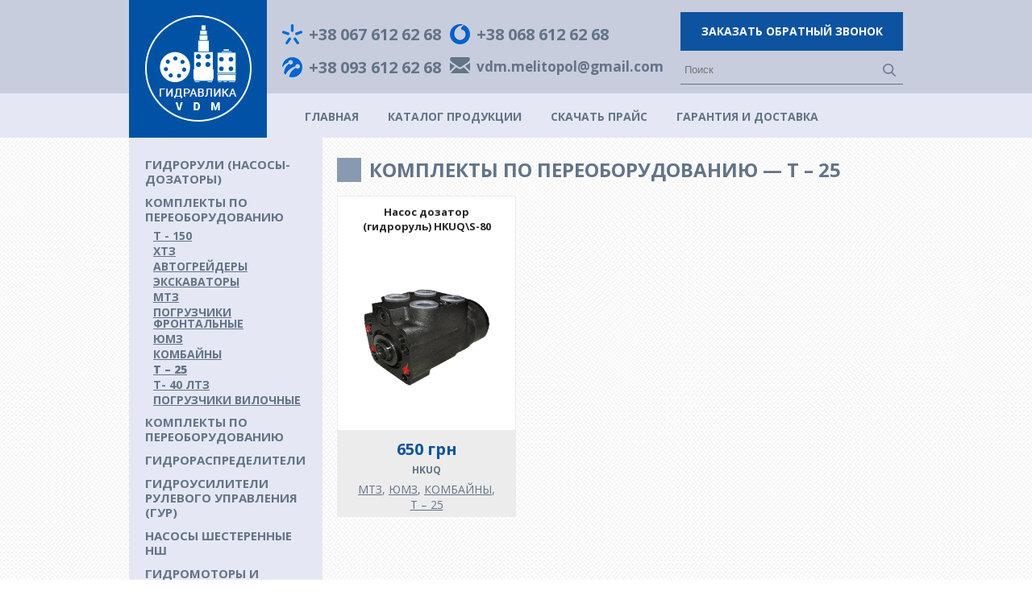

--- FILE ---
content_type: text/html; charset=UTF-8
request_url: https://vdm.melitopol.ua/remont/t-25/?term=komplekty-po-pereoborudovaniyu
body_size: 3369
content:
<!DOCTYPE html>
<html lang="ru">
<head>
	<meta charset="UTF-8">
	<title>Ремонт гидравлики для Т – 25.</title>	<meta http-equiv="X-UA-Compatible" content="IE=edge">
	<meta name="viewport" content="width=device-width, initial-scale=1">
	<link rel="stylesheet" href="https://vdm.melitopol.ua/wp-content/themes/hydropump/css/style.css?ver=7.1">
	<link rel="stylesheet" href="https://vdm.melitopol.ua/wp-content/themes/hydropump/css/modal.css">
	<link rel="stylesheet" href="https://vdm.melitopol.ua/wp-content/themes/hydropump/css/responsive.css?ver=2.1">
	<link rel="shortcut icon" href="https://vdm.melitopol.ua/wp-content/themes/hydropump/favicon.ico" />
	<link rel='https://api.w.org/' href='https://vdm.melitopol.ua/wp-json/' />
<link rel="EditURI" type="application/rsd+xml" title="RSD" href="https://vdm.melitopol.ua/xmlrpc.php?rsd" />
<link rel="wlwmanifest" type="application/wlwmanifest+xml" href="https://vdm.melitopol.ua/wp-includes/wlwmanifest.xml" /> 
<meta name="generator" content="WordPress 4.4.33" />
<script type="text/javascript">
	window._se_plugin_version = '8.1.9';
</script>
</head>
<body>
	<div class="main">
		<header>
			<div class="header_top">
				<div class="wrap">
					<a href="/" class="logo"></a>
					<div class="contacts_header">
						<a id="header_tel1" href="tel:+380676126268">+38 067 612 62 68</a>
						<a id="header_tel2" href="tel:+380686126268">+38 068 612 62 68</a>
						<a id="header_tel3" href="tel:+380686126268">+38 093 612 62 68</a>
						<a id="header_email" class="email" href="/cdn-cgi/l/email-protection#a7d1c3ca89cac2cbced3c8d7c8cbe7c0cac6cecb89c4c8ca"><span class="__cf_email__" data-cfemail="0c7a6861226169606578637c63604c6b616d6560226f6361">[email&#160;protected]</span></a>
					</div>
					<a href="#" class="btn_callback user_request">Заказать обратный звонок</a>
          <form class="searchform-head" role="search" method="get" action="https://vdm.melitopol.ua/">
						<input type="text" name="s" placeholder="Поиск" value="" />
						<button type="submit" value="Search">&nbsp;</button>
					</form>
				</div>
			</div>
			<div class="header_bot">
				<div class="wrap">
					<nav>
						<ul class="menu">
							<li class="sandwich"><button id="sandwich_js"><span></span><span></span><span></span></button></li>
							<li><a href="/">главная</a></li>
							<li><a href="/catalog/">каталог продукции</a></li>
														<li><a href="https://vdm.melitopol.ua/wp-content/uploads/2018/09/prajs-13.09.2018.xlsx" download>скачать прайс</a></li>
							<li><a href="/warranty/">гарантия и доставка</a></li>
							<li><a href="/contacts/">контакты</a></li>
              <li><a href="/search/" class="search-ico">&nbsp;</a></li>
						</ul>
					</nav>
				</div>
			</div>
		</header>
		<div id="sticky">
			<div class="wrap">
				<a id="header_tel1" href="tel:+380676126268">+38 067 612 62 68</a>
				<a id="header_tel2" href="tel:+380686126268">+38 068 612 62 68</a>
				<a id="header_tel3" href="tel:+380936126268">+38 093 612 62 68</a>
				<a id="header_email" href="/cdn-cgi/l/email-protection#dcaab8b1f2b1b9b0b5a8b3acb3b09cbbb1bdb5b0f2bfb3b1"><span class="__cf_email__" data-cfemail="f385979edd9e969f9a879c839c9fb3949e929a9fdd909c9e">[email&#160;protected]</span></a>
				<a href="#" id="btn_callback" class="user_request">Заказать обратный звонок</a>
			</div>
		</div>
		<div id="overbackground"></div>
		<div id="modal">
			<div class="modal_wrap">
				<form action="/wp-content/themes/hydropump/mail.php" method="POST" id="modal_form">
					<a href="#" id="modal_close" class="modal_close">&times;</a>
					<h3 id="modal_title">Запрос</h3>
					<h5>Ваш email или телефон:</h5>
					<input type="text" name="modal_number" class="modal_input" id="modal_number">
					<h5>Ваше сообщение:</h5>
					<textarea name="modal_message" class="modal_input" id="modal_message"></textarea>
					<input type="hidden" name="modal_hidden" value="1">
          <input type="hidden" name="r_url" value="/remont/t-25/?term=komplekty-po-pereoborudovaniyu">
					<input type="submit" name="modal_send" value="Отправить">
					<h5 id="modal_note"></h5>
					<div id="modal_ajaxloading"></div>
				</form>
			</div>
		</div>

<div class="mider">
	<div class="wrap">
		<div class="catalog single-catalog">
			<div class="catalog_left">
										<div>
															<a class="catalog_type" href="/catalog/gidroruli/">Гидрорули (насосы-дозаторы)</a>
													
							<ul>
															</ul>
						</div>
												<div>
															<a class="catalog_type" href="/catalog/remont/">Комплекты по переоборудованию</a>
													
							<ul>
								<li><a href="/remont/t-150/?term=komplekty-po-pereoborudovaniyu">Т - 150</a></li><li><a href="/remont/htz/?term=komplekty-po-pereoborudovaniyu">ХТЗ</a></li><li><a href="/remont/avtogrejdery/?term=komplekty-po-pereoborudovaniyu">Автогрейдеры</a></li><li><a href="/remont/ekskavator/?term=komplekty-po-pereoborudovaniyu">Экскаваторы</a></li><li><a href="/remont/mtz/?term=komplekty-po-pereoborudovaniyu">МТЗ</a></li><li><a href="/remont/pogruzchiki/?term=komplekty-po-pereoborudovaniyu">Погрузчики фронтальные</a></li><li><a href="/remont/umz/?term=komplekty-po-pereoborudovaniyu">ЮМЗ</a></li><li><a href="/remont/kombajny/?term=komplekty-po-pereoborudovaniyu">Комбайны</a></li><li><a class="bold" href="/remont/t-25/?term=komplekty-po-pereoborudovaniyu">Т – 25</a></li><li><a href="/remont/ltz/?term=komplekty-po-pereoborudovaniyu">Т- 40 ЛТЗ</a></li><li><a href="/remont/pogruzchiki-vilochnye/?term=komplekty-po-pereoborudovaniyu">Погрузчики вилочные</a></li>							</ul>
						</div>
												<div>
															<a class="catalog_type" href="/catalog/komplekty-po-pereoborudovaniyu/">Комплекты по переоборудованию</a>
													
							<ul>
															</ul>
						</div>
												<div>
															<a class="catalog_type" href="/catalog/gidroraspredeliteli/">Гидрораспределители</a>
													
							<ul>
															</ul>
						</div>
												<div>
															<a class="catalog_type" href="/catalog/gur/">Гидроусилители рулевого управления (ГУР)</a>
													
							<ul>
															</ul>
						</div>
												<div>
															<a class="catalog_type" href="/catalog/nasos/">Насосы шестеренные НШ</a>
													
							<ul>
															</ul>
						</div>
												<div>
															<a class="catalog_type" href="/catalog/gidromotor-gidronasos/">Гидромоторы и гидронасосы</a>
													
							<ul>
															</ul>
						</div>
												<div>
															<a class="catalog_type" href="/catalog/gidrotsilindry/">Гидроцилиндры</a>
													
							<ul>
															</ul>
						</div>
												<div>
															<a class="catalog_type" href="/catalog/press/">Стенды гидравлические и маслостанции</a>
													
							<ul>
															</ul>
						</div>
												<div>
															<a class="catalog_type" href="/catalog/turbokompressory/">Турбокомпрессоры</a>
													
							<ul>
															</ul>
						</div>
												<div>
															<a class="catalog_type" href="/catalog/toplivnye-nasosy-tnvd/">Топливные насосы ТНВД</a>
													
							<ul>
															</ul>
						</div>
												<div>
															<a class="catalog_type" href="/catalog/komplektuyushhie/">Комплектующие</a>
													
							<ul>
															</ul>
						</div>
												<div>
															<a class="catalog_type" href="/catalog/gidrostaticheskie-transmissii-gst/">Гидростатические трансмиссии (ГСТ)</a>
													
							<ul>
															</ul>
						</div>
									</div>
			<div class="catalog_right">
				<div class="subtitle sub_catalog2">
					<div class="square"></div>
					<h1 class="subtitle_text">
						Комплекты по переоборудованию — 						Т – 25</h1>
				</div>
														<div class="card">
							<a class="product_link" href="/product/nasos-dozator-gidrorul-hkuq-s-80/?c=2">
								<h4>Насос дозатор (гидроруль) HKUQ\S-80</h4>
								<img src="https://vdm.melitopol.ua/wp-content/uploads/2017/03/Nasos-dozator-gidrorul-HKUQ-S-125-1.jpg" alt="Насос дозатор (гидроруль) HKUQ\S-80">
							</a>
							<div>
								<big>650 грн</big>
								<p>HKUQ</p>
								<b><a href="../mtz/">МТЗ</a>, <a href="../umz/">ЮМЗ</a>, <a href="../kombajny/">Комбайны</a>, <a href="../t-25/">Т – 25</a></b>
							</div>
						</div>
										<div class="articles_clear"></div>

				<div class="pagination_tpl"></div>
			</div>
			<div class="catalog_clear"></div>
		</div>
	</div>
</div>
		<footer>
			<div class="footer_top">
				<div class="wrap">
					<nav>
						<ul>
							<li><a href="/">главная</a></li>
							<li><a href="/catalog/gidroruli/">каталог продукции</a></li>
														<li><a href="https://vdm.melitopol.ua/wp-content/uploads/2018/09/prajs-13.09.2018.xlsx" download>скачать прайс</a></li>
							<li><a href="/warranty/">гарантия и доставка</a></li>
              <li><a href="/about/">о нас</a></li>
							<li><a href="/contacts/">контакты</a></li>
						</ul>
					</nav>
				</div>
			</div>
			<div class="footer_bot">
				<div class="wrap">
					<p>Гидравлика VDM © 2015-2025</p>
				</div>
			</div>
		</footer>
	</div>
	
	<script data-cfasync="false" src="/cdn-cgi/scripts/5c5dd728/cloudflare-static/email-decode.min.js"></script><script src="https://ajax.googleapis.com/ajax/libs/jquery/1/jquery.min.js"></script>
	<script src="https://vdm.melitopol.ua/wp-content/themes/hydropump/js/common.js"></script>
	<script type='text/javascript' src='https://vdm.melitopol.ua/wp-includes/js/wp-embed.min.js?ver=4.4.33'></script>
  <script>
  (function(i,s,o,g,r,a,m){i['GoogleAnalyticsObject']=r;i[r]=i[r]||function(){
  (i[r].q=i[r].q||[]).push(arguments)},i[r].l=1*new Date();a=s.createElement(o),
  m=s.getElementsByTagName(o)[0];a.async=1;a.src=g;m.parentNode.insertBefore(a,m)
  })(window,document,'script','https://www.google-analytics.com/analytics.js','ga');
  ga('create', 'UA-101494131-1', 'auto');
  ga('send', 'pageview');
  </script>
	<!-- RedConnect -->
	<!-- <script id="rhlpscrtg" type="text/javascript" charset="utf-8" async="async"
	src="https://web.redhelper.ru/service/main.js?c=vdmservicemelitopol"></script>
	<div style="display: none"><a class="rc-copyright" 
	href="http://redconnect.ru">Сервис обратного звонка RedConnect</a></div> -->
	<!-- CallbackHunter -->
	<!-- <script type="text/javascript" src="//cdn.callbackhunter.com/cbh.js?hunter_code=c38e9abb64ee9724c6d3deee6e3115c5" charset="UTF-8"></script> -->
<script defer src="https://static.cloudflareinsights.com/beacon.min.js/vcd15cbe7772f49c399c6a5babf22c1241717689176015" integrity="sha512-ZpsOmlRQV6y907TI0dKBHq9Md29nnaEIPlkf84rnaERnq6zvWvPUqr2ft8M1aS28oN72PdrCzSjY4U6VaAw1EQ==" data-cf-beacon='{"version":"2024.11.0","token":"29ae490c82414d7ca563e225a29ccade","r":1,"server_timing":{"name":{"cfCacheStatus":true,"cfEdge":true,"cfExtPri":true,"cfL4":true,"cfOrigin":true,"cfSpeedBrain":true},"location_startswith":null}}' crossorigin="anonymous"></script>
</body>
</html>

--- FILE ---
content_type: text/css
request_url: https://vdm.melitopol.ua/wp-content/themes/hydropump/css/style.css?ver=7.1
body_size: 5948
content:
@import url("https://fonts.googleapis.com/css?family=Open+Sans:400,700,800&subset=latin,cyrillic,latin-ext,cyrillic-ext");body{margin:0;padding:0}.main{position:relative;overflow:hidden}.main div,.main span,.main a,.main p,.main i,.main s,.main h1,.main h2,.main h3,.main h4,.main h5,.main img,.main ul,.main li{margin:0;padding:0;font-family:'Open Sans',sans-serif;line-height:1;font-size:14px;font-weight:400;color:#637488;text-decoration:none;text-transform:uppercase}.main a:hover{text-decoration:underline}.main header,.main footer,.main nav,.main article,.main section{display:block;position:relative}.main .wrap{margin:0 auto;width:960px;position:relative}.main .not_found_404{font-size:30px;text-align:center;color:red;font-weight:800;padding:50px 15px;line-height:1.3}.main .bold{font-weight:800!important}.my_btn{display:block;color:#fff;font-weight:700;text-align:center}.my_btn:hover{opacity:.9;text-decoration:none}.my_btn:active{-webkit-box-shadow:-2px -2px 0 #fff inset,2px 2px 0 #fff inset;-moz-box-shadow:-2px -2px 0 #fff inset,2px 2px 0 #fff inset;box-shadow:-2px -2px 0 #fff inset,2px 2px 0 #fff inset}header .header_top{z-index:10;background-color:#c8cddd;height:116px}header .header_top .logo{display:block;z-index:2;background:#0d53a0 url("../images/logo.jpg") no-repeat;width:171px;height:171px;position:absolute;top:0;left:0}header .header_top .logo:hover{background-position:0 -171px}header .header_top .contacts_header{width:260px;margin:0 0 0 270px;padding:13px 0 0 33px;position:relative}header .header_top .contacts_header a{display:block;font-size:20px;font-weight:700;margin:0 0 5px}header .header_top .btn_callback{display:block;color:#fff;font-weight:700;text-align:center;width:276px;padding:23px 0;background-color:#0d53a0;position:absolute;top:28px;right:0}header .header_top .btn_callback:hover{opacity:.9;text-decoration:none}header .header_top .btn_callback:active{-webkit-box-shadow:-2px -2px 0 #fff inset,2px 2px 0 #fff inset;-moz-box-shadow:-2px -2px 0 #fff inset,2px 2px 0 #fff inset;box-shadow:-2px -2px 0 #fff inset,2px 2px 0 #fff inset}header .header_bot{background-color:#e5e8f4;height:55px}header .header_bot nav{margin:0 0 0 186px}header .header_bot nav ul li{display:inline-block;margin:0 0 0 32px}header .header_bot nav ul li a{display:block;font-weight:700;padding:22px 0 19px}header .header_bot nav ul li a:hover{text-decoration:none;-webkit-box-shadow:0 5px 0 #f1c40f inset;-moz-box-shadow:0 5px 0 #f1c40f inset;box-shadow:0 5px 0 #f1c40f inset}header .header_bot nav ul li.sandwich{display:none}.mider{background:url("../images/bg.png") repeat}.mider .square{width:30px;height:30px;background-color:#889aaf;position:absolute;top:20px;left:0}.mider .sub_catalog{margin-left:25px}.mider .sub_catalog2{margin-left:18px}.mider .subtitle{position:relative;height:65px;clear:both}.mider .subtitle .square{top:25px}.mider .subtitle .subtitle_text{display:inline-block;font-size:24px;font-weight:700;margin:28px 0 0 40px}.mider .subtitle .no_margin_left{margin-left:10px}.mider .pump{height:409px;background:url("../images/pump_new.png") no-repeat #637488 center right 90px}.mider .pump span{font-size:72px;color:#fff;font-weight:800;line-height:1.2;margin:0 0 20px 59px;padding:36px 0 0;display:inline-block}.mider .pump a{display:block;color:#fff;font-weight:700;text-align:center;width:187px;padding:19px 0;background-color:#f1c40f;margin:0 0 0 58px}.mider .pump a:hover{opacity:.9;text-decoration:none}.mider .pump a:active{-webkit-box-shadow:-2px -2px 0 #fff inset,2px 2px 0 #fff inset;-moz-box-shadow:-2px -2px 0 #fff inset,2px 2px 0 #fff inset;box-shadow:-2px -2px 0 #fff inset,2px 2px 0 #fff inset}.mider .services{height:399px;position:relative}.mider .services .serv{display:block;width:320px;height:399px;float:left;position:relative}.mider .services .serv i{display:block;margin:50px auto 0;height:271px;background:url("../images/serv_sprite.png") no-repeat}.mider .services .serv span{display:inline-block;color:#000;font-size:18px;font-weight:700;text-decoration:underline;line-height:1.2;margin:23px 0 0 39px}.mider .services .serv:hover span{color:#fff}.mider .services .serv1{background-color:#f6f6f6}.mider .services .serv1 i{width:293px;background-position:0 0}.mider .services .serv1:hover{background-color:#0d53a0}.mider .services .serv1:hover i{background-position:0 -271px}.mider .services .serv2{background-color:#ececec}.mider .services .serv2 i{width:196px;background-position:-485px 0}.mider .services .serv2:hover{background-color:#0d53a0}.mider .services .serv2:hover i{background-position:-485px -271px}.mider .services .serv3{background-color:#f6f6f6}.mider .services .serv3 i{width:267px;background-position:-681px 0;margin:29px 0 0 auto}.mider .services .serv3:hover{background-color:#0d53a0}.mider .services .serv3:hover i{background-position:-681px -271px}.mider .manufacturers{height:265px}.mider .manufacturers div{width:192px;height:240px;float:left;text-align:center;background-color:#f6f6f6}.mider .manufacturers div:nth-child(even){background-color:#ececec}.mider .manufacturers div h4{font-weight:700;margin:22px 0 50px}.mider .manufacturers div .manufacturer_name{display:inline-block;font-size:30px;font-weight:700;margin:0 0 18px;text-decoration:underline}.mider .manufacturers div .manufacturer_name:hover{text-decoration:none}.mider .manufacturers div p{text-align:center;display:block;width:145px;margin:0 auto;font-size:12px;line-height:1.5}.mider .manufacturers div p a{text-decoration:underline}.mider .manufacturers div p a:hover{text-decoration:none}.mider .manufacturers div:hover{-webkit-box-shadow:2px 2px 0 #637488 inset,-2px -2px 0 #637488 inset;-moz-box-shadow:2px 2px 0 #637488 inset,-2px -2px 0 #637488 inset;box-shadow:2px 2px 0 #637488 inset,-2px -2px 0 #637488 inset}.mider .if_dont_find{height:250px;background-color:#e74c3c;text-align:center;clear:both}.mider .if_dont_find span{color:#fff;font-size:36px;padding:26px 0 13px;display:inline-block}.mider .if_dont_find .sub_strong{padding:0;font-weight:700;margin:0 0 27px}.mider .if_dont_find p{color:#fff;font-size:16px;margin:0 0 22px;text-transform:none}.mider .if_dont_find p span{display:inline;color:#fff;font-size:16px;margin:0;text-transform:none}.mider .if_dont_find p span s{color:#fff;font-size:16px}.mider .if_dont_find a{display:block;color:#fff;font-weight:700;text-align:center;width:250px;padding:19px 0;background-color:#f1c40f;margin:0 auto}.mider .if_dont_find a:hover{opacity:.9;text-decoration:none}.mider .if_dont_find a:active{-webkit-box-shadow:-2px -2px 0 #fff inset,2px 2px 0 #fff inset;-moz-box-shadow:-2px -2px 0 #fff inset,2px 2px 0 #fff inset;box-shadow:-2px -2px 0 #fff inset,2px 2px 0 #fff inset}.mider .reasons{height:320px}.mider .reasons .why{float:left;width:320px;height:320px;background:no-repeat #ececec bottom 92px center}.mider .reasons .why:nth-child(even){background-color:#f6f6f6}.mider .reasons .why h4{color:#282828;text-align:center;padding:0 20px;margin:262px 0 0;line-height:1.4}.mider .reasons .why1{background-image:url("../images/why1.png")}.mider .reasons .why2{background-image:url("../images/why2.png")}.mider .reasons .why3{background-image:url("../images/why3.png")}.mider .goods{height:397px}.mider .goods article{width:222px;margin:0 21px 0 0;height:397px;float:left;text-align:center;background-color:#fff;border:1px solid #ececec}.mider .goods article .product_link{display:block}.mider .goods article .product_link h4{font-weight:700;height:35px;font-size:13px;color:#282828;margin:0 0 40px;padding:10px 20px 0;line-height:1.4;text-transform:none}.mider .goods article .product_link img{display:block;width:180px;height:180px;margin:0 auto;padding:0 0 40px}.mider .goods article .product_link:hover{text-decoration:none}.mider .goods article div{height:110px;width:100%;position:absolute;left:0;bottom:0;background-color:#ececec}.mider .goods article div big{display:inline-block;color:#0d53a0;font-size:20px;font-weight:700;text-transform:none;margin:14px 0 10px}.mider .goods article div p{font-size:12px;font-weight:700;margin:0 0 8px}.mider .goods article div b{font-size:14px;font-weight:400;display:inline-block;width:170px;line-height:1.4}.mider .goods article div b a{text-decoration:underline}.mider .goods article div b a:hover{text-decoration:none}.mider .goods article:nth-child(4n){margin:0}.mider .goods article:hover{-webkit-border-radius:3px;-moz-border-radius:3px;border-radius:3px;-webkit-box-shadow:2px 2px 10px #0d53a0,-2px -2px 10px #0d53a0;-moz-box-shadow:2px 2px 10px #0d53a0,-2px -2px 10px #0d53a0;box-shadow:2px 2px 10px #0d53a0,-2px -2px 10px #0d53a0}.mider .articles{position:relative;height:170px}.mider .articles .articles_all{position:absolute;right:0;top:-35px;color:#282828;text-decoration:underline}.mider .articles .articles_all:hover{text-decoration:none}.mider .articles article{padding:20px;width:430px;height:133px;float:left;background-color:#fff}.mider .articles article h4{font-weight:700;font-size:14px;color:#282828;text-transform:none;margin:0 0 5px}.mider .articles article p{font-size:12px;color:#282828;line-height:1.5;text-transform:none;height:90px;margin:0 0 10px}.mider .articles article a{font-size:14px;color:#282828;float:right;text-transform:capitalize;text-decoration:underline}.mider .articles article a:hover{text-decoration:none}.mider .articles article.particle1{margin:0 20px 0 0}.mider .empty{height:24px;clear:both}footer .footer_top{background-color:#c8cddd;height:83px}footer .footer_top .wrap{text-align:center}footer .footer_top .wrap nav{margin:0 auto}footer .footer_top .wrap nav ul li{display:inline-block;margin:0 40px 0 0}footer .footer_top .wrap nav ul li:last-child{margin:0}footer .footer_top .wrap nav ul li a{display:block;font-weight:700;padding:35px 0 34px}footer .footer_top .wrap nav ul li a:hover{text-decoration:none;-webkit-box-shadow:0 5px 0 #f1c40f inset;-moz-box-shadow:0 5px 0 #f1c40f inset;box-shadow:0 5px 0 #f1c40f inset}footer .footer_bot{background-color:#e5e8f4;height:50px}footer .footer_bot p{text-align:center;padding:19px 0 0}.mider .articles_clear{clear:both}.mider .articles_link_home{position:absolute;right:0;top:35px;color:#282828;z-index:3;text-decoration:underline}.mider .articles_link_home:hover{text-decoration:none}.mider .all-articles{position:relative}.mider .all-articles article{padding:20px;width:430px;height:133px;float:left;background-color:#fff;margin:0 0 24px}.mider .all-articles article h4{font-weight:700;font-size:14px;color:#282828;text-transform:none;margin:0 0 5px}.mider .all-articles article p{font-size:12px;color:#282828;line-height:1.5;text-transform:none;height:90px;margin:0 0 10px}.mider .all-articles article .read_more{font-size:14px;color:#282828;float:right;text-transform:capitalize}.mider .all-articles article:nth-child(odd){margin:0 20px 24px 0}.user-text-wrap{text-transform:none;color:#282828;font-size:12px;line-height:1.4;position:relative;padding:20px;background-color:#fff}.main .mider .user-text{font-size:12px}.main .mider .user-text span,.main .mider .user-text p,.main .mider .user-text a,.main .mider .user-text li,.main .mider .user-text strong,.main .mider .user-text em,.main .mider .user-text del{color:#282828;line-height:1.4;text-transform:none;font-size:inherit}.main .mider .user-text p{margin:0 0 10px}.main .mider .user-text ul{margin:0 0 0 8px}.main .mider .user-text li{margin:0 0 10px 10px}.main .mider .user-text a{color:#637488;text-decoration:underline}.main .mider .user-text a:hover{text-decoration:none}.main .mider .user-text h1,.main .mider .user-text h2,.main .mider .user-text h3,.main .mider .user-text h4,.main .mider .user-text h5,.main .mider .user-text h6{color:#282828;line-height:1.4;text-transform:none;font-weight:700;margin:0 0 10px}.main .mider .user-text h1{font-size:3em}.main .mider .user-text h2{font-size:2.5em}.main .mider .user-text h3{font-size:2em}.main .mider .user-text h4{font-size:1.5em}.mider .solo-article{text-transform:none;color:#282828;font-size:12px;line-height:1.4;position:relative;padding:20px;background-color:#fff}.mider .warranty{text-transform:none;color:#282828;font-size:12px;line-height:1.4;position:relative;padding:20px;background-color:#fff}.mider .contacts{text-transform:none;color:#282828;font-size:12px;line-height:1.4;position:relative;padding:20px;background-color:#fff}.mider .contacts a{display:block;width:140px;margin:0 0 10px;font-size:16px!important;font-weight:700}.mider .contacts p{font-size:16px!important;font-weight:700;color:#637488!important}.mider .contacts .contact_info{width:50%;float:left}.mider .contacts .contact_form{width:50%;float:left;position:relative}.mider .contacts .contact_form form{position:relative;width:270px}.mider .contacts .contact_form h5{margin:0 0 5px}.mider .contacts .contact_form input,.mider .contacts .contact_form textarea{display:block;width:100%;height:30px;margin:0 0 10px;font-size:14px;padding:0 10px;outline:0;resize:none;border:1px solid #637488;-webkit-border-radius:5px;-moz-border-radius:5px;border-radius:5px}.mider .contacts .contact_form textarea{padding:5px 10px;margin:0 0 20px;height:60px;line-height:1.2;font-family:'Open Sans',sans-serif}.mider .contacts .contact_form input[type="submit"]{display:block;color:#fff;font-weight:700;text-align:center;height:40px;width:100%;font-size:16px;background-color:#0d53a0;cursor:pointer;border:0}.mider .contacts .contact_form input[type="submit"]:hover{opacity:.9;text-decoration:none}.mider .contacts .contact_form input[type="submit"]:active{-webkit-box-shadow:-2px -2px 0 #fff inset,2px 2px 0 #fff inset;-moz-box-shadow:-2px -2px 0 #fff inset,2px 2px 0 #fff inset;box-shadow:-2px -2px 0 #fff inset,2px 2px 0 #fff inset}.mider .contacts .contact_form input[type="submit"]:active{-webkit-box-shadow:-2px -2px 0 #fff inset,2px 2px 0 #fff inset,2px -2px 0 #fff inset,-2px 2px 0 #fff inset;-moz-box-shadow:-2px -2px 0 #fff inset,2px 2px 0 #fff inset,2px -2px 0 #fff inset,-2px 2px 0 #fff inset;box-shadow:-2px -2px 0 #fff inset,2px 2px 0 #fff inset,2px -2px 0 #fff inset,-2px 2px 0 #fff inset}.mider .contacts .contact_form .contact_send_error{border:1px solid red}.mider .contacts .contact_form .contact_send_ok{border:1px solid green}.mider .contacts .contact_form #send_note{color:#637488;padding:0 0 0 25px}.mider .catalog{text-transform:none;color:#282828;font-size:12px;line-height:1.4;position:relative;padding:20px;background-color:#fff;padding:0;background-color:#e5e8f4}.mider .catalog .catalog_left{width:200px;float:left;background-color:#e5e8f4;padding:24px 20px}.mider .catalog .catalog_left div{margin:0 0 11px}.mider .catalog .catalog_left div .catalog_type{font-weight:700;font-size:15px;line-height:1.2}.mider .catalog .catalog_left div ul{margin:8px 0 0 10px}.mider .catalog .catalog_left div ul li{list-style:none;margin:0 0 5px}.mider .catalog .catalog_left div ul li a{font-size:14px;font-weight:600;text-decoration:underline}.mider .catalog .catalog_left div ul li a:hover{text-decoration:none}.mider .catalog .catalog_right{background:url("../images/bg.png") repeat;float:left;min-height:480px;width:720px}.mider .catalog .catalog_right .tech_card{background-color:#fff;border:1px solid #e5e8f4;display:block;float:left;height:213px;margin:0 0 25px 25px;overflow:hidden;position:relative;width:213px}.mider .catalog .catalog_right .tech_card img{width:100%;height:100%;background-size:contain}.mider .catalog .catalog_right .tech_card .tech_card_hover{background:rgba(13,83,160,.65);bottom:0;display:block;height:0;left:0;position:absolute;right:0;transition:height .5s}.mider .catalog .catalog_right .tech_card .tech_card_hover h6{color:#fff;font-size:22px;font-weight:700;letter-spacing:.05em;margin:80px 0 40px;text-align:center;text-transform:uppercase}.mider .catalog .catalog_right .tech_card .tech_card_hover a{border:2px solid #fff;color:#fff;display:block;font-size:14px;font-weight:700;height:50px;margin:0 auto;padding-top:16px;text-align:center;width:135px;-moz-box-sizing:border-box;-webkit-box-sizing:border-box;box-sizing:border-box}.mider .catalog .catalog_right .tech_card .tech_card_hover a:hover{background:#fff;color:#0d53a0;text-decoration:none}.mider .catalog .catalog_right .tech_card:hover .tech_card_hover{height:100%}.mider .catalog .catalog_right .card{display:block;position:relative;width:220px;margin:0 0 18px 18px;height:397px;float:left;text-align:center;background-color:#fff;border:1px solid #ececec}.mider .catalog .catalog_right .card .product_link{display:block}.mider .catalog .catalog_right .card .product_link h4{font-weight:700;height:35px;font-size:13px;color:#282828;margin:0 0 40px;padding:10px 20px 0;line-height:1.4;text-transform:none}.mider .catalog .catalog_right .card .product_link img{display:block;width:180px;height:180px;margin:0 auto;padding:0 0 40px}.mider .catalog .catalog_right .card .product_link:hover{text-decoration:none}.mider .catalog .catalog_right .card div{height:110px;width:100%;position:absolute;left:0;bottom:0;background-color:#ececec}.mider .catalog .catalog_right .card div big{display:inline-block;color:#0d53a0;font-size:20px;font-weight:700;text-transform:none;margin:14px 0 10px}.mider .catalog .catalog_right .card div p{font-size:12px;font-weight:700;margin:0 0 8px}.mider .catalog .catalog_right .card div b{font-size:14px;font-weight:400;display:inline-block;width:170px;line-height:1.4}.mider .catalog .catalog_right .card div b a{text-decoration:underline}.mider .catalog .catalog_right .card div b a:hover{text-decoration:none}.mider .catalog .catalog_right .card:hover{-webkit-border-radius:3px;-moz-border-radius:3px;border-radius:3px;-webkit-box-shadow:2px 2px 10px #0d53a0,-2px -2px 10px #0d53a0;-moz-box-shadow:2px 2px 10px #0d53a0,-2px -2px 10px #0d53a0;box-shadow:2px 2px 10px #0d53a0,-2px -2px 10px #0d53a0}.mider .catalog .catalog_right .product .product_img{background-color:#fff;border:1px solid #ebebeb;display:block;float:left;height:335px;margin:0 30px 26px 25px;position:relative;width:323px}.mider .catalog .catalog_right .product .product_img .img_slider{height:240px;left:50%;margin:-120px 0 0 -120px;position:absolute;top:50%;width:240px}.mider .catalog .catalog_right .product .product_img .img_slider img{height:100%;outline:0;width:100%}.mider .catalog .catalog_right .product .product_img .img_arr{cursor:pointer;height:27px;position:absolute;top:151px;width:15px}.mider .catalog .catalog_right .product .product_img .img_arr.img_arr_prev{background:url(../images/img_arrows.png) 0 0 no-repeat;left:12px}.mider .catalog .catalog_right .product .product_img .img_arr.img_arr_prev:hover{background:url(../images/img_arrows.png) 0 -27px no-repeat}.mider .catalog .catalog_right .product .product_img .img_arr.img_arr_next{background:url(../images/img_arrows.png) -15px 0 no-repeat;right:12px}.mider .catalog .catalog_right .product .product_img .img_arr.img_arr_next:hover{background:url(../images/img_arrows.png) -15px -27px no-repeat}.mider .catalog .catalog_right .product .product_info{float:left;margin:-2px 0 0}.mider .catalog .catalog_right .product .product_info span{display:block;width:339px;font-size:14px;color:#282828;font-weight:600;text-transform:none;margin:0 0 8px;line-height:1.3}.mider .catalog .catalog_right .product .product_info span s{display:inline;text-transform:none;text-decoration:none;font-size:14px;color:#282828;font-weight:600}.mider .catalog .catalog_right .product .product_info span s a{text-decoration:underline;font-size:14px;color:#282828;font-weight:600}.mider .catalog .catalog_right .product .product_info span s a:hover{text-decoration:none}.mider .catalog .catalog_right .product .product_info span b{display:inline-block;text-transform:none;text-decoration:none;font-size:14px;color:#0d53a0;font-weight:800;margin:0 0 12px}.mider .catalog .catalog_right .product .product_info .btn_product{display:block;color:#fff;font-weight:700;text-align:center;width:250px;padding:19px 0;background-color:#0d53a0;margin:10px 0 0}.mider .catalog .catalog_right .product .product_info .btn_product:hover{opacity:.9;text-decoration:none}.mider .catalog .catalog_right .product .product_info .btn_product:active{-webkit-box-shadow:-2px -2px 0 #fff inset,2px 2px 0 #fff inset;-moz-box-shadow:-2px -2px 0 #fff inset,2px 2px 0 #fff inset;box-shadow:-2px -2px 0 #fff inset,2px 2px 0 #fff inset}.mider .catalog .catalog_right .product .product_desc{margin:0 0 25px 25px;clear:both}.mider .catalog .catalog_right .product .product_desc p{font-size:13px;line-height:1.5;text-transform:none;color:#282828}.mider .catalog .catalog_right .technic_link{clear:both;margin:5px 0 15px 18px;position:relative}.mider .catalog .catalog_right .technic_link .anchor{position:absolute;margin-top:-70px}.mider .catalog .catalog_right .technic_link a{display:inline-block;font-size:20px;font-weight:700;outline:0;text-decoration:underline}.mider .catalog .catalog_right .technic_link a:hover{text-decoration:none}.mider .catalog .catalog_right hr{clear:both}.mider .catalog .catalog_right .manufacturer_desc{font-size:14px;margin:5px 0 20px 18px}.mider .catalog .catalog_right .catalog_desc{font-size:14px;margin:5px 0 20px 25px}.mider .catalog .catalog_right .technic_desc{font-size:14px;margin:5px 0 20px 18px}.mider .catalog .catalog_clear{clear:both}#sticky{display:none;background-color:#c8cddd;width:100%;height:60px;position:fixed;top:0;left:0;z-index:10}#sticky .wrap{margin:0 auto;width:960px;height:60px;position:relative}#sticky .wrap #header_tel1{width:175px;position:absolute;top:19px;left:45px;font-size:20px;font-weight:700}#sticky .wrap #header_tel2{width:175px;position:absolute;top:19px;left:248px;font-size:20px;font-weight:700}#sticky .wrap #header_email{width:180px;position:absolute;top:19px;left:485px;font-size:20px;text-transform:none;font-weight:700}#sticky .wrap #phone_ico{width:21px;height:21px;background-image:url("../images/phone_ico.png");position:absolute;top:19px;left:20px}#sticky .wrap #email_ico{width:25px;height:20px;background-image:url("../images/email_ico.png");position:absolute;top:19px;left:455px}#sticky .wrap #btn_callback{display:block;color:#fff;font-weight:700;text-align:center;width:276px;padding:23px 0;background-color:#0d53a0;position:absolute;top:0;right:0}#sticky .wrap #btn_callback:hover{opacity:.9;text-decoration:none}#sticky .wrap #btn_callback:active{-webkit-box-shadow:-2px -2px 0 #fff inset,2px 2px 0 #fff inset;-moz-box-shadow:-2px -2px 0 #fff inset,2px 2px 0 #fff inset;box-shadow:-2px -2px 0 #fff inset,2px 2px 0 #fff inset}
.main img {
	height: auto;
	max-width: 100%;
}
.main .pump-slider-wrap {
	background: #637488;
	position: relative;
}
.main .pump-slide {
	background: #637488;
	height: 410px;
	width: 100%;
}
.main .pump-slide.ps1 {
	background: #637488 url(../images/slide1.jpg) no-repeat right 50px center;
}
.main .pump-slide.ps2 {
	background: #637488 url(../images/slide2.jpg) no-repeat right 40px center;
}
.main .pump-slide.ps3 {
	background: #637488 url(../images/slide3.jpg) no-repeat right 50px center;
}
.main .pump-slide.ps4 {
	background: #637488 url(../images/slide4.jpg) no-repeat right 20px center;
}
.main .pump-slide.ps5 {
	background: #637488 url(../images/slide5.jpg) no-repeat right 20px center;
}
.main .pump-slide.ps6 {
	background: #637488 url(../images/slide6.jpg) no-repeat right 20px center;
}
.main .pump-slide.ps7 {
	background: #637488 url(../images/slide7.jpg) no-repeat right 50px center;
}
.main .pump-text {
	left: 0;
	position: absolute;
	top: 0;
	z-index: 2;
}
.main .pump-text span{font-size:72px;color:#fff;font-weight:800;line-height:1.2;margin:0 0 20px 50px;padding:36px 0 0;display:inline-block}
.main .pump-text a{display:block;color:#fff;font-weight:700;text-align:center;width:187px;padding:19px 0;background-color:#f1c40f;margin:0 0 0 58px}
.main .pump-text a:hover{opacity:.9;text-decoration:none}
.main .pump-text a:active{-webkit-box-shadow:-2px -2px 0 #fff inset,2px 2px 0 #fff inset;-moz-box-shadow:-2px -2px 0 #fff inset,2px 2px 0 #fff inset;box-shadow:-2px -2px 0 #fff inset,2px 2px 0 #fff inset}
.main .pump-text .pump-arr {
	bottom: 7px;
	cursor: pointer;
	height: 38px;
	left: 50%;
	position: absolute;
	width: 20px;
	z-index: 3;
}
.main .pump-text .pump-arr:hover {
	opacity: .8;
}
.main .pump-text .pump-arr.pump-arr-prev {
	background: url(../images/pump-arrows.png) no-repeat 0 0;
	margin-left: -60px;
}
.main .pump-text .pump-arr.pump-arr-next {
	background: url(../images/pump-arrows.png) no-repeat -20px 0;
	margin-left: 30px;
}

#sticky .wrap #header_tel1{left:34px}
#sticky .wrap #header_tel2{left:325px}
#sticky .wrap #header_email{left:325px; top: 63px;letter-spacing:-1px}
#sticky .wrap #phone_ico{left:0}
#sticky .wrap #email_ico{left:410px}
#sticky .wrap #email_ico{left:410px}
#sticky .wrap #btn_callback{width:256px}

.vdm-map {
	background: #c8cddd;
	height: 400px;
	position: relative;
	width: 100%;
}
.vdm-map .marker {
	font-weight: 700;
	padding: 5px 0;
}

.mider .vdm-services:before, .vdm-services:after {
	clear: both;
	content: ' ';
	display: table;
	-moz-box-sizing: border-box;
	-webkit-box-sizing: border-box;
	box-sizing: border-box;
}
.mider .vdm-services * {
	-moz-box-sizing: border-box;
	-webkit-box-sizing: border-box;
	box-sizing: border-box;
}
.mider .vdm-services .vdm-serv {
	background: #f6f6f6;
	float: left;
	height: 400px;
	position: relative;
	width: 320px;
}
.mider .vdm-services .vdm-serv:nth-child(even) {
	background: #ececec;
}
.mider .vdm-services .vdm-serv span {
	color: #000;
	display: block;
	font-size: 18px;
	font-weight: 700;
	left: 0;
	line-height: 1.2;
	padding-left: 40px;
	padding-right: 10px;
	position: absolute;
	text-decoration: underline;
	text-transform: uppercase;
	top: 20px;
}
.mider .vdm-services .vdm-serv span:before {
	background: #889aaf;
	content: '';
	display: block;
	height: 30px;
	left: 0;
	position: absolute;
	top: -5px;
	width: 30px;
}
.mider .vdm-services .vdm-serv:hover span {
	color: #fff;
}
.mider .vdm-services .vdm-serv i {
	display: block;
	height: 271px;
	margin: 100px auto 0;
	width: 293px;
}
.mider .vdm-services .vdm-serv:hover{background:#0d53a0}
.mider .vdm-services .vdm-serv1 i{background: url(../images/serv_sprite.png) no-repeat 0 0}
.mider .vdm-services .vdm-serv2 i{background: url(../images/serv_sprite.png) no-repeat -293px 0}
.mider .vdm-services .vdm-serv3 i{background: url(../images/serv_sprite.png) no-repeat -586px 0}
.mider .vdm-services .vdm-serv4 i{background: url(../images/serv_sprite.png) no-repeat -879px 0}
.mider .vdm-services .vdm-serv5 i{background: url(../images/serv_sprite.png) no-repeat -1172px 0}
.mider .vdm-services .vdm-serv6 i{background: url(../images/serv_sprite.png) no-repeat -1465px 0}
.mider .vdm-services .vdm-serv7 i{background: url(../images/serv_sprite.png) no-repeat -1758px 0}
.mider .vdm-services .vdm-serv8 i{background: url(../images/serv_sprite.png) no-repeat -2051px 0}
.mider .vdm-services .vdm-serv9 i{background: url(../images/serv_sprite.png) no-repeat -2344px 0}
.mider .vdm-services .vdm-serv10 i{background: url(../images/serv_sprite.png) no-repeat -2628px 0}
.mider .vdm-services .vdm-serv11 i{background: url(../images/serv_sprite.png) no-repeat -2930px 0}
.mider .vdm-services .vdm-serv12 i{background: url(../images/serv_sprite.png) no-repeat -3245px 0}
.mider .vdm-services .vdm-serv13 i{background: url(../images/serv_sprite.png) no-repeat -3590px 0}
.mider .vdm-services .vdm-serv1:hover i{background: url(../images/serv_sprite.png) no-repeat 0 -271px}
.mider .vdm-services .vdm-serv2:hover i{background: url(../images/serv_sprite.png) no-repeat -293px -271px}
.mider .vdm-services .vdm-serv3:hover i{background: url(../images/serv_sprite.png) no-repeat -586px -271px}
.mider .vdm-services .vdm-serv4:hover i{background: url(../images/serv_sprite.png) no-repeat -879px -271px}
.mider .vdm-services .vdm-serv5:hover i{background: url(../images/serv_sprite.png) no-repeat -1172px -271px}
.mider .vdm-services .vdm-serv6:hover i{background: url(../images/serv_sprite.png) no-repeat -1465px -271px}
.mider .vdm-services .vdm-serv7:hover i{background: url(../images/serv_sprite.png) no-repeat -1758px -271px}
.mider .vdm-services .vdm-serv8:hover i{background: url(../images/serv_sprite.png) no-repeat -2051px -271px}
.mider .vdm-services .vdm-serv9:hover i{background: url(../images/serv_sprite.png) no-repeat -2344px -271px}
.mider .vdm-services .vdm-serv10:hover i{background: url(../images/serv_sprite.png) no-repeat -2628px -275px}
.mider .vdm-services .vdm-serv11:hover i{background: url(../images/serv_sprite.png) no-repeat -2930px -323px}
.mider .vdm-services .vdm-serv12:hover i{background: url(../images/serv_sprite.png) no-repeat -3245px -320px}
.mider .vdm-services .vdm-serv13:hover i{background: url(../images/serv_sprite.png) no-repeat -3590px -280px}
.mider .article-subttl {
	height: auto;
}
.mider .article-subttl .subtitle_text {
	margin: 28px 90px 0 40px;
}

.main .user-text iframe {
	height: 400px;
	width: 100%;
}
@media (max-width:767px) {
	.main .user-text iframe {
		height: 250px;
	}
}

.mider .catalog .catalog_right .tech_card .tech_card_hover h6 {
	line-height: 1.25;
	padding: 0 10px;
	word-wrap: break-word;
  hyphens: auto;
  -moz-hyphens: auto;
  -webkit-hyphens: auto;
  -ms-hyphens: auto;
}
.tech_card_hover:hover {
	text-decoration: none !important;
}

.mider .goods article,
.mider .catalog .catalog_right .card
{overflow:hidden}
.mider .catalog .catalog_right .card div{height:107px}

.mider img.alignleft{float:left;margin:0 20px 10px 0}
.mider img.alignright{float:right;margin:0 0 10px 20px}
.mider img.aligncenter{float:none;display:block;margin:0 auto 10px}

.manipulator{display:block;font-style:normal;letter-spacing:0;margin:0 -10px}
.mider .catalog_right .subtitle{height:auto;margin-bottom:20px}

.mider .catalog_right table{border-collapse:collapse;color:#282828;height:auto!important;margin-bottom:15px;max-width:100%;text-transform:none;width:100%!important}
.mider .catalog_right table tr{background:transparent}
.mider .catalog_right table td,
.mider .catalog_right table th
{border:1px solid #637488;line-height:1.25;padding:10px}
.mider .catalog_right table caption{border:0;line-height:1.25;padding:0 10px 10px}
.mider .catalog_right table p{font-size:12px!important;line-height:1.25!important;margin:0!important}

// header .header_bot nav{margin-left:175px}
// header .header_bot nav ul li{margin-left:25px}
// .search-ico{background:url(../images/search.png) no-repeat center;display:block;height:16px;width:16px}

.searchform *{
	font-family:'Open Sans',sans-serif;
	outline:none;
	-moz-box-sizing:border-box;
	-webkit-box-sizing:border-box;
	box-sizing:border-box;
}
.searchform{font-size:0}
.searchform input{
	border:1px solid #637488;
	border-right:0;
	display:inline-block;
	font-size:14px;
	margin:0;
	padding:10px 15px;
	vertical-align:top;
	width:88%;
}
.searchform button{
	background-color:#0d53a0;
	border:0;
	color:#fff;
	cursor:pointer;
	display:inline-block;
	font-size:14px;
	font-weight:700;
	height:41px;
	margin:0;
	text-transform:uppercase;
	vertical-align:top;
	width:12%;
}
.searchform button:hover{opacity:.9}
.main .mider .user-text .searchresults{
	margin-bottom:20px;
	margin-top:20px;
}
.main .mider .user-text .searchresults li{
	color:#637488;
}
.main .mider .user-text .searchfound{font-size:14px;margin:20px 0}
.main .mider .navigation.pagination{font-size:0}
.main .mider .navigation.pagination span,
.main .mider .navigation.pagination a{
	display:inline-block;
	font-size: 14px;
	margin-right:5px;
	padding:5px;
	text-decoration:none;
	vertical-align:top;
}
.main .mider .navigation.pagination span{color:#282828}
.main .mider .navigation.pagination a:hover{text-decoration:underline}

  header .header_top .btn_callback {
	padding: 17px 0;
	top: 15px;
}

header .header_top .searchform-head {
	bottom: 0;
	position: absolute;
	right: 0;
	width: 276px;
}
header .header_top .searchform-head input {
	background: #c8cddd;
	border: 0;
	border-bottom: 1px solid #637488;
	color: #637488;
	display: block;
	outline: none;
	padding: 10px 35px 10px 5px;
	width: 100%;
	-moz-box-sizing: border-box;
	-webkit-box-sizing: border-box;
	box-sizing: border-box;
}
header .header_top .searchform-head input:focus {
	border-bottom-color: #0d53a0;
}
header .header_top .searchform-head button {
	background: url(../images/search.png) no-repeat center;
	border: 0;
	cursor: pointer;
	height: 100%;
	outline: none;
	position: absolute;
	right: 0;
	top: 0;
	width: 35px;
}
header .header_top .searchform-head button:hover {
	background: url(../images/search2.png) no-repeat center;
}
.mider .manufacturers div{overflow:hidden}
.mider .manufacturers div h4{margin:20px 0 10px}



/* new 11.10.2017 */
.youyube_videos {
  display: inline-block;
  width: 100%;
  padding: 20px 0px!important;
}
.youyube_videos .video-3-col.margin-top {
	margin-top: 10px;
  margin-bottom: 20px;
  height: auto;
}
.youyube_videos .video-3-col {
  width: 33%;
  height: 190px;
  display: inline-block;
}
.mider .articles article, .mider .all-articles article {
  height: 155px;
}
.mider .articles .articles_all {
    color: #0d53a0;
    text-decoration: none;
    font-weight: bold;
}
.mider .articles .articles_all:hover {
  text-decoration: underline;
}
.mider .articles article a.styled-link, .mider .all-articles article .read_more.styled-link {
    background: #889aaf;
    color: #fff;
    padding: 5px 10px;
    text-decoration: none;
}
.mider .articles article a.styled-link:hover, .mider .all-articles article .read_more.styled-link:hover {
    background: #c8cddd;
}





@media(min-width: 768px) {
  .mider .catalog .catalog_right .tech_card {
      height: 117px;
      width: 117px;
  }
}

.mider .catalog .catalog_right .tech_card .tech_card_hover h6 {
    margin-top: 50px;
    font-size: 10px;
    padding: 0 8px;
}


.catalog_right .all_products {
    padding: 0px 25px;
    box-sizing: border-box;
}
.catalog_right .all_products h1 {
    display: inline-block;
    font-size: 24px;
    font-weight: 700;
    margin: 28px 0 0 40px;
    color: #637488;
    text-decoration: none;
    text-transform: uppercase;
    margin: 15px 0px;
}
.catalog_right .all_products .seo_text {
  text-transform: initial;
}
.catalog_right .all_products .seo_text p{
  padding-bottom: 5px;
  text-transform: initial;
}
.catalog_right .all_products table.all_prods_table {
    margin-top: 20px;
}
.catalog_right .all_products table.all_prods_table * {
    border-color: #e5e8f4;
}
  
.subtitle a.subtitle_all {
  color: #0d53a0;
  text-decoration: none;
  font-weight: bold;
  position: absolute;
  right: 0px;
  top: 50%;
}
.subtitle a.subtitle_all:hover {
	text-decoration: underline;
}


.catalog_right ul.__repair__ul_list {
	list-style: none;
  margin-left: 30px;
}
.catalog_right ul.__repair__ul_list li {
	margin-bottom: 5px;
}


.__new_repair_list_boxes {
    display: flex;
    flex-wrap: wrap;
}
.__new_repair_list_boxes li {
    vertical-align: top;
    padding: 10px;
    box-sizing: border-box;
    text-align: center;
    border: 2px solid #0d53a0;
    margin: .5%;
    display: inline-flex;
    align-items: center;
		flex: 0 0 32%;
	  transition: border-color .5s;
}

.__new_repair_list_boxes li:hover {
	border-color: #889aaf;
}

.main .pagination_tpl {
	display: -webkit-flex;
	display: -ms-flex;
	display: flex;
	-webkit-justify-content: space-between;
	justify-content: space-between;
	padding: 8px 0 24px 18px;
}
.main .pagination_tpl a {
	background-color: #0d53a0;
	color: #fff;
	display: block;
	max-width: 342px;
	padding: 10px 0;
	text-align: center;
	width: 100%;
}
.main .pagination_tpl a:hover {
	opacity: .9;
	text-decoration: none;
}

.main .table-loader {
	background: #e5e8f4 url(/wp-includes/images/wpspin.gif) no-repeat center;
	height: 30px;
	margin: -15px 0 0;
}

@media (max-width: 768px) {
	.catalog_right ul.__repair__ul_list.__new_repair_list_boxes {
		margin-left: 0;
	}
	.__new_repair_list_boxes li {
		flex: 0 0 49%;
	}
	.main .pagination_tpl {
		display: block;
		padding: 0;
	}
	.main .pagination_tpl a {
		margin: 0 auto 20px;
	}
}
#header_tel1,
#header_tel2,
#header_tel3,
#header_email {
	position: relative;
}
#header_tel1:before{
	content: '';
	width: 25px;
	height: 25px;
	background: url(../images/kyivstar-blue-icon.png) no-repeat;
	position: absolute;
	left: -33px;
	top: -3px;
}
#header_tel2:before{
	content: '';
	width: 25px;
	height: 25px;
	background: url(../images/vodafone-blue-icon.png) no-repeat;
	position: absolute;
	left: -33px;
	top: -3px;
}
#header_tel3:before{
	content: '';
	width: 25px;
	height: 25px;
	background: url(../images/lifecell-blue-icon.png) no-repeat;
	position: absolute;
	left: -33px;
	top: -3px;
}
#header_email:before{
	content: '';
	width: 25px;
	height: 20px;
	background: url(../images/email_ico.png) no-repeat;
	position: absolute;
	left: -33px;
	top: -3px;
}
header .header_top .contacts_header {
	display: grid;
	grid-template-columns: repeat(2, 1fr);
	grid-row-gap: 16px;
	width: 440px;
	margin: 0 0 0 190px;
	padding: 33px 0 0 33px;
	position: relative;
}
header .header_top .contacts_header a.email {
	font-size: 17px;
	margin: 0 0 5px;
	text-transform: none;
}
.main .wrap {
	min-height: 105px;
}
#sticky {
	height: 90px;
}
#sticky .wrap #header_tel3 {
	width: 175px;
	position: absolute;
	top: 60px;
	left: 34px;
	font-size: 20px;
	font-weight: 700;
}
#sticky .wrap #btn_callback {
	padding: 38px 0;
}

--- FILE ---
content_type: text/css
request_url: https://vdm.melitopol.ua/wp-content/themes/hydropump/css/modal.css
body_size: 419
content:
.modal_ajaxloading{display:block;position:absolute;z-index:1000;top:50%;margin-top:-16px!important;left:50%;margin-left:-16px!important;height:32px;width:32px;background:url(../images/AjaxLoader.gif) no-repeat}#overbackground{display:none;z-index:20;position:fixed;top:0;left:0;width:100%;height:100%;background-color:#000;opacity:.7}#modal button,#modal div,#modal form,#modal h3,#modal h5,#modal input,#modal p,#modal textarea{margin:0;padding:0;font-family:'Open Sans',sans-serif;line-height:1;font-size:14px;font-weight:400;color:#282828;text-transform:none}#modal{display:none;z-index:21;position:fixed;left:50%;margin-left:-150px;top:50px;width:300px;background-color:#fff;-webkit-border-radius:10px;-moz-border-radius:10px;border-radius:10px;padding:20px}#modal .modal_wrap{margin:0 auto}#modal .modal_wrap .modal_close{display:block;position:absolute;z-index:22;top:10px;right:10px;font-size:30px;line-height:15px;color:#637488;overflow:hidden;text-decoration:none;transition:color .5s ease-in}#modal .modal_wrap .modal_close:hover{text-decoration:none;color:#0d53a0}#modal .modal_wrap h3{font-size:24px;font-weight:700;text-align:center;margin:0 0 15px;text-transform:uppercase}#modal .modal_wrap h5{font-weight:700;text-align:center;margin:0 0 10px}#modal .modal_wrap .modal_input{display:block;width:270px;height:30px;margin:0 auto 15px;padding:0 10px;outline:0;resize:none;border:1px solid #637488;-webkit-border-radius:5px;-moz-border-radius:5px;border-radius:5px}#modal .modal_wrap textarea{padding:5px 10px!important;margin:0 auto 20px!important;height:60px!important;line-height:1.2}#modal .modal_wrap input[type=submit]{display:block;color:#fff;font-weight:700;margin:0 auto 10px;text-align:center;height:40px;width:270px;font-size:16px;background-color:#0d53a0;cursor:pointer;border:none;-webkit-border-radius:5px;-moz-border-radius:5px;border-radius:5px;outline:0}#modal .modal_wrap input[type=submit]:hover{opacity:.9}#modal .modal_wrap input[type=submit]:active{-webkit-box-shadow:-2px -2px 0 #fff inset,2px 2px 0 #fff inset,2px -2px 0 #fff inset,-2px 2px 0 #fff inset;-moz-box-shadow:-2px -2px 0 #fff inset,2px 2px 0 #fff inset,2px -2px 0 #fff inset,-2px 2px 0 #fff inset;box-shadow:-2px -2px 0 #fff inset,2px 2px 0 #fff inset,2px -2px 0 #fff inset,-2px 2px 0 #fff inset}#modal .modal_wrap #modal_note{color:#637488;margin:0}#modal .modal_wrap .modal_send_error{border:1px solid red}#modal .modal_wrap .modal_send_ok{border:1px solid green}

--- FILE ---
content_type: text/css
request_url: https://vdm.melitopol.ua/wp-content/themes/hydropump/css/responsive.css?ver=2.1
body_size: 2307
content:
@media (min-width:768px) and (max-width:991px){.main .wrap{width:720px}header .header_top .contacts_header{margin:0 0 0 191px}header .header_top .contacts_header a{font-size:27px}header .header_top .contacts_header a.email{font-size:16px}header .header_top .contacts_header .phone_ico{top:17px}header .header_top .contacts_header .email_ico{top:78px}header .header_top .btn_callback{width:250px;padding:19px 0;top:32px}header .header_bot nav{margin:0 0 0 175px}header .header_bot nav ul li{margin:0 0 0 11px}header .header_bot nav ul li a{padding:23px 0 21px;font-size:11px}.mider .pump{background-position:center center}.mider .pump span{margin:0 0 20px;padding:36px 0 0;text-align:center}.mider .pump a{margin:0 auto}.mider .services .serv{width:240px}.mider .services .serv span{font-size:16px;display:block}.mider .services .serv1 i{width:192px;margin:29px auto 0;background-position:-293px 0}.mider .services .serv1 span{width:110px}.mider .services .serv1:hover i{background-position:-293px -271px}.mider .services .serv2 i{margin:29px auto 0}.mider .services .serv2 span{width:110px}.mider .services .serv3 i{width:217px}.mider .manufacturers div{width:144px}.mider .manufacturers div h4{margin:22px 0 45px}.mider .manufacturers div .manufacturer_name{font-size:24px;font-weight:700;margin:0 0 25px}.mider .manufacturers div p{width:120px;font-size:11px;line-height:1.6}.mider .reasons{height:300px}.mider .reasons .why{height:300px;width:240px;background-position:bottom 95px center}.mider .reasons .why h4{margin:230px 0 0}.mider .goods{height:814px;width:initial;margin:0 auto}.mider .goods article{width:48%}.mider .goods article div b{width:90%}.mider .goods article.merchandise1{margin:0 0 20px}.mider .goods article.merchandise2{margin:0 0 20px;float:right}.mider .goods article.merchandise3{margin:0 0 20px}.mider .goods article.merchandise4{float:right;margin:0}.mider .articles{height:300px}.mider .articles .articles_all{top:-30px}.mider .articles article{width:initial;height:100px;float:none;margin:0 0 20px}.mider .articles article p{height:55px}.mider .articles article.particle1{margin:0 0 20px}footer .footer_top .wrap nav ul li{margin:0 20px 0 0}.mider .articles_clear{height:24px}.mider .all-articles article{width:initial;height:100px;float:none}.mider .all-articles article p{height:initial}.mider .all-articles article:nth-child(odd){margin:0 0 24px}.mider .all-articles article:last-child{margin:0}#sticky .wrap{width:720px}#sticky .wrap #header_tel1{top:18px;left:47px;font-size:22px;width:190px}#sticky .wrap #header_tel2{top:18px;left:250px;font-size:22px;width:190px}#sticky .wrap #header_email{display:none}#sticky .wrap #phone_ico{top:19px;left:20px}#sticky .wrap #email_ico{display:none}#sticky .wrap #btn_callback{width:260px}.mider .catalog{border-top:1px solid #c8cddd}.mider .catalog .catalog_left{height:initial;width:initial;float:none}.mider .catalog .catalog_left div{text-align:center}.mider .catalog .catalog_left div .catalog_type{font-size:20px}.mider .catalog .catalog_left div ul{margin:8px 0 0}.mider .catalog .catalog_left div ul li{display:inline-block}.mider .catalog .catalog_left div ul li a{font-size:17px}.mider .catalog .catalog_left div ul li:after{content:'•';margin:0 20px;font-size:26px;vertical-align:middle}.mider .catalog .catalog_left div ul li:last-child:after{content:'';margin:0}.mider .catalog .catalog_right .catalog_desc,.mider .catalog .catalog_right .manufacturer_desc,.mider .catalog .catalog_right .sub_catalog,.mider .catalog .catalog_right .sub_catalog2,.mider .catalog .catalog_right .technic_desc{margin-left:0}.mider .catalog .catalog_right .technic_link{margin:5px 0 15px}.mider .catalog .catalog_right .card{margin:0 9px 18px}.mider .catalog .catalog_right .tech_card{margin:0 12px 25px}.mider .catalog .catalog_right .product .product_info span{width:315px}.mider .catalog .catalog_right .product .product_desc{margin:0 25px 25px}}@media (max-width:767px){.main .wrap{width:initial;padding:0 15px}header .header_top{height:initial}header .header_top .logo{display:none;margin:0 auto;position:relative;top:unset;left:unset}header .header_top .contacts_header{width:210px;margin:0 auto;padding:15px 0 15px 33px}header .header_top .contacts_header a{font-size:24px;width:210px}header .header_top .contacts_header a.email{font-size:16px}header .header_top .contacts_header .phone_ico{top:16px}header .header_top .contacts_header .email_ico{top:73px}header .header_top .btn_callback{width:210px;font-size:12px;padding:20px 0;top:107px;right:15px;z-index:2}header .header_bot{height:initial}header .header_bot nav{margin:0}header .header_bot nav ul li{display:none;margin:0}header .header_bot nav ul li a{display:inline-block;padding:18px 0}header .header_bot nav ul li a:hover{text-decoration:none;-webkit-box-shadow:0 -5px 0 #f1c40f inset;-moz-box-shadow:0 -5px 0 #f1c40f inset;box-shadow:0 -5px 0 #f1c40f inset;opacity:.9}header .header_bot nav ul li.sandwich{display:block;position:relative;width:240px}header .header_bot nav ul li.sandwich button{cursor:pointer;position:relative;margin:16px 0 9px;padding:0;border:none;background:0 0;outline:0}header .header_bot nav ul li.sandwich button span{display:block;width:39px;height:4px;background:#637488;-webkit-border-radius:2px;-moz-border-radius:2px;border-radius:2px;margin:0 0 5px}header .header_bot nav ul .show_menu{display:block}.mider .subtitle{height:initial;padding:10px}.mider .subtitle .square{top:10px}.mider .subtitle .subtitle_text{font-size:20px;margin:6px 0 5px 30px}.mider .pump{background:url(../images/pump_new_min.png) center center no-repeat #637488;height:240px}.mider .pump span{font-size:36px;font-weight:800;margin:0 auto 15px;padding:20px 0 0;text-align:center;display:block;width:290px}.mider .pump a{margin:0 auto}.mider .services{height:1197px}.mider .services .serv{width:initial;float:none}.mider .services .serv span{font-size:16px;display:inline-block;margin:0;position:absolute;top:26px;left:39px}.mider .services .serv1 i{width:192px;margin:0 auto;background-position:-293px 0;position:relative;top:80px}.mider .services .serv1 span{width:initial}.mider .services .serv1:hover i{background-position:-293px -271px}.mider .services .serv2 i{margin:0 auto;position:relative;top:80px}.mider .services .serv2 span{width:initial}.mider .services .serv3 i{margin:0 0 0 auto;position:relative;top:80px}.mider .services .serv3 span{display:block;width:160px}.mider .manufacturers{height:1200px}.mider .manufacturers div{width:initial;float:none}.mider .manufacturers div h4{margin:0 0 50px;padding:22px 0 0}.mider .if_dont_find{height:initial;padding:20px}.mider .if_dont_find span{font-size:30px;padding:0 0 15px}.mider .if_dont_find .sub_strong{padding:0;margin:0 0 15px}.mider .if_dont_find p{margin:0 0 15px}.mider .if_dont_find p span{display:block;color:#fff;font-size:16px;margin:0 0 5px;text-transform:none}.mider .if_dont_find p span s{display:none}.mider .reasons{height:960px}.mider .reasons .why{float:none;width:initial;background-position:bottom 100px center}.mider .reasons .why h4{padding:240px 20px 0;margin:0}.mider .goods{height:initial;width:initial;margin:0 auto}.mider .goods article{float:none;width:99%;margin:0 0 20px}.mider .goods article div b{width:90%}.mider .goods article.merchandise4{margin:0}.mider .articles{height:initial}.mider .articles .articles_all{top:0;z-index:2}.mider .articles article{width:initial;height:initial;float:none;margin:0 0 20px}.mider .articles article p{height:initial;margin:0 0 20px}.mider .articles article a{float:none;position:absolute;right:20px;bottom:20px}.mider .articles article.particle1{margin:0 0 20px}footer .footer_top{display:none}.mider .articles_clear{height:24px}.mider .articles_link_home{right:15px;top:55px;z-index:2}.mider .all-articles article{width:initial;height:initial;float:none}.mider .all-articles article p{height:initial}.mider .all-articles article .read_more{float:none;margin:0 0 0 auto;width:50px;display:block}.mider .all-articles article:nth-child(odd){margin:0 0 24px}.mider .all-articles article:last-child{margin:0}.mider .link_mobile{z-index:3;position:relative;top:unset;right:unset;display:inline-block;margin:20px 0 10px;color:#282828;text-decoration:underline}.mider .link_mobile:hover{text-decoration:none}.mider .contacts .contact_form,.mider .contacts .contact_info{width:initial;float:none}.mider .contacts .contact_form input,.mider .contacts .contact_form input[type=submit],.mider .contacts .contact_form textarea{width:93%}#sticky{display:none!important}#modal{margin-left:-125px;left:44%;top:20px;width:250px}#modal .modal_wrap .modal_input{width:220px}#modal .modal_wrap input[type=submit]{width:240px}.mider .catalog .catalog_left{height:initial;width:initial;float:none;margin:0 -15px;padding:20px 15px;border-top:1px solid #c8cddd}.mider .catalog .catalog_left div .catalog_type{font-size:24px}.mider .catalog .catalog_left div ul{margin:8px 0 0 18px}.mider .catalog .catalog_left div ul li a{font-size:17px}.mider .catalog .catalog_right{float:none;width:initial}.mider .catalog .catalog_right .catalog_desc,.mider .catalog .catalog_right .manufacturer_desc,.mider .catalog .catalog_right .sub_catalog,.mider .catalog .catalog_right .sub_catalog2,.mider .catalog .catalog_right .technic_desc{margin-left:0}.mider .catalog .catalog_right hr{margin:0 -15px}.mider .catalog .catalog_right .technic_link{margin:5px 0 15px}.mider .catalog .catalog_right .card{margin:0 auto 18px;float:none}.mider .catalog .catalog_right .tech_card{margin:0 auto 20px;float:none}.mider .catalog .catalog_right .product .product_img{margin:0 auto 25px;float:none;width:288px;height:310px}.mider .catalog .catalog_right .product .product_info{float:none;margin:0 auto 25px}.mider .catalog .catalog_right .product .product_info .btn_product,.mider .catalog .catalog_right .product .product_info span{width:290px}.mider .catalog .catalog_right .product .product_desc{margin:0 0 25px}}
  
@media (max-width: 991px) and (min-width: 768px) {
	header .header_top .btn_callback {
		padding: 15px 0;
		top: 15px;
		width: 250px;
	}
	header .header_top .searchform-head {
		width: 250px;
	}
	.mider .vdm-services .vdm-serv {
		width: 50%;
	}
	.mider .vdm-services .vdm-serv:nth-child(even) {
		background: #f6f6f6;
	}
	.mider .vdm-services .vdm-serv:nth-child(4n+2),
	.mider .vdm-services .vdm-serv:nth-child(4n+3) {
		background: #eee;
	}
	footer .footer_top {
		height: 61px;
	}
	footer .footer_top .wrap nav ul li a {
		font-size: 13px;
		padding: 24px 0 23px;
	}
	header .header_top .contacts_header {
		display: grid;
		grid-template-columns: 1fr;
		grid-row-gap: 16px;
		width: 440px;
		margin: 0 0 0 190px;
		padding: 25px 0 0 27px;
		position: relative;
	}
	header .header_top .contacts_header a {
		font-size: 17px;
	}
	header .header_bot nav {
		margin: 0 80px;
	}
	header .header_top {
		height: 171px;
	}
	#sticky .wrap #header_tel1 {
		left: 35px;
	}
	#sticky .wrap #header_tel2 {
		left: 270px;
	}
	#sticky .wrap #header_tel3 {
		font-size: 22px;
		width: 190px;
	}
}

@media (max-width: 767px) {
	header .header_top .logo {
		background-position: center top !important;
		display: block;
		margin: 0 -15px;
		position: static;
		width: calc(100% + 30px);
	}
	header .header_top .searchform-head {
		padding-bottom: 15px;
		position: relative;
		width: 100%;
	}
	header .header_top .searchform-head button {
		height: 35px;
	}
	header .header_top .searchform-head input {
		border: 1px solid #637488;
		padding-left: 10px;
	}
	header .header_top .btn_callback {
		top: 330px;
	}
	header .header_bot nav ul li a {
		padding: 8px 0;
	}
	header .header_bot nav ul li:last-child a {
		padding-bottom: 15px;
	}
	.main .pump-text {
		left: 50%;
		margin-left: -145px;
	}
	.main .pump-text span {
		display: block;
		font-size: 32px;
		margin: 0 auto;
		max-width: 290px;
		padding: 20px 0 20px;
		text-align: center;
	}
	.main .pump-text a {
		margin: 0 auto;
	}
	.main .pump-text .pump-arr {
		bottom: -60px;
	}
	.main .pump-text .pump-arr.pump-arr-prev {
		margin-left: -90px;
	}
	.main .pump-text .pump-arr.pump-arr-next {
		margin-left: 70px;
	}
	.main .pump-slide {
		height: 290px;
	}
	.main .pump-slide {
		background-position: center !important;
		background-size: contain !important;
	}
	.mider .vdm-services .vdm-serv {
		width: 100%;
	}
	#modal .modal_wrap h3 {
		font-size: 14px;
	}
	.mider .catalog .catalog_left div .catalog_type {
		font-size: 16px;
	}
	.mider .catalog .catalog_left div ul li {
		margin-bottom: 10px;
	}
	.mider .catalog .catalog_left div ul li a {
		font-size: 14px;
	}
	header .header_top .contacts_header {
		width: auto;
		align-items: center;
	}
	header .header_top .contacts_header {
		width: auto;
		margin: 0 auto;
		padding: 15px 10px 15px 40px;
	}
}
  
  
@media(max-width: 768px) {
  .youyube_videos .video-3-col {
    width: 100%;
  }
}
@media(max-width: 576px) {
	header .header_top .contacts_header {
		grid-template-columns: 1fr;
	}
	header .header_top .btn_callback {
		top: 409px;
	}
}

--- FILE ---
content_type: text/plain
request_url: https://www.google-analytics.com/j/collect?v=1&_v=j102&a=564883215&t=pageview&_s=1&dl=https%3A%2F%2Fvdm.melitopol.ua%2Fremont%2Ft-25%2F%3Fterm%3Dkomplekty-po-pereoborudovaniyu&ul=en-us%40posix&dt=%D0%A0%D0%B5%D0%BC%D0%BE%D0%BD%D1%82%20%D0%B3%D0%B8%D0%B4%D1%80%D0%B0%D0%B2%D0%BB%D0%B8%D0%BA%D0%B8%20%D0%B4%D0%BB%D1%8F%20%D0%A2%20%E2%80%93%2025.&sr=1280x720&vp=1280x720&_u=IEBAAEABAAAAACAAI~&jid=193242286&gjid=1973595070&cid=1385170879.1765934795&tid=UA-101494131-1&_gid=1962671887.1765934795&_r=1&_slc=1&z=212217113
body_size: -450
content:
2,cG-9ZJ2ENG4HT

--- FILE ---
content_type: text/javascript
request_url: https://vdm.melitopol.ua/wp-content/themes/hydropump/js/common.js
body_size: 1708
content:
$(function() {
  
	$('.img_slider').each(function() {
		$(this).slick({
			infinite: true,
			draggable: true,
			autoplay: true,
			arrows: true,
			prevArrow: $('.img_arr_prev'),
			nextArrow: $('.img_arr_next'),
			dots: false,
		});
	});

	$('.pump-slider').each(function() {
		$(this).slick({
			infinite: true,
			draggable: true,
			autoplay: true,
			arrows: true,
			prevArrow: $('.pump-arr-prev'),
			nextArrow: $('.pump-arr-next'),
			dots: false,
			fade: true,
			cssEase: 'linear'
		});
	});

	// выравнивание высот левой и правой колонок каталога
	$('.catalog_left').each(function() {
		if ( window.innerWidth > 991 ) {
			var col1 = $('.catalog_left'),
				col2 = $('.catalog_right'),
				h1 = col1.outerHeight(),
				h2 = col2.height();
			if ( h1 > h2 ) {
				col2.css('height', h1+'px');
			}
		}
	});

	$(document).on('click', '#sandwich_js', function(e) { //мобильное меню
		$('.menu li').toggleClass('show_menu');
	}).on('scroll', function() { //плавающаяя шапка
		if ($(this).scrollTop() > 171) {
			$('#sticky').show();
		}
		else {
			$('#sticky').hide();
		}
	}).on('click', 'a.scrollTo', function(e) { //плавный скролл на странице производителя
		//e.preventDefault();
		var id = $(this).attr('href');
		var top = $(id).offset().top;
		$('body,html').animate({scrollTop: top}, 1000);
	}).on('click', '.user_request', function(e) { //открыть модальное окно
		e.preventDefault();
		$('#modal_form')[0].reset();
		$('.modal_input').removeClass('modal_send_ok');
		$('.modal_input').removeClass('modal_send_error');
		$('#modal_note').html('');
		$('#modal_title').html('' + $(this).text() + '');
		$('#overbackground').show();
		$('#modal').show(200);
		$('html,body').css('overflow','hidden');
	}).on('click', '#modal_close', function(e) { //закрыть модальное окно (крестик)
		e.preventDefault();
		$('#modal').hide(200);
		$('#overbackground').hide();
		$('html,body').css('overflow','auto');
	}).on('click', '#overbackground', function() { //закрыть модальное окно (фон)
		$('#modal').hide(200);
		$('#overbackground').hide();
		$('html,body').css('overflow','auto');
	}).on('submit', '#modal_form', function() { //обработка формы модального окна
		var str = $(this).serialize();
		$('#modal_ajaxloading').addClass('modal_ajaxloading');
		$.ajax({
			type: 'POST',
			url: '/wp-admin/admin-ajax.php?action=do_modal',
			data: str,
			success: function(msg) {
				if (msg == 'modal') {
					$('.modal_input').addClass('modal_send_ok');
					$('.modal_input').removeClass('modal_send_error');
					$('#modal_note').html('Ваш запрос отправлен');
					setTimeout(function() {
						window.location.reload();
					}, 2500);
				}
				else if (msg == '-modal_number--modal_message-') {
					$('.modal_input').addClass('modal_send_error');
					$('.modal_input').removeClass('modal_send_ok');
					$('#modal_note').html('Заполните отмеченные поля');
				}
				else if (msg == '-modal_number-') {
					$('#modal_number').addClass('modal_send_error');
					$('#modal_message').addClass('modal_send_ok');
					$('#modal_number').removeClass('modal_send_ok');
					$('#modal_message').removeClass('modal_send_error');
					$('#modal_note').html('Введите email или телефон');
				}
				else if (msg == '-modal_message-') {
					$('#modal_message').addClass('modal_send_error');
					$('#modal_number').addClass('modal_send_ok');
					$('#modal_message').removeClass('modal_send_ok');
					$('#modal_number').removeClass('modal_send_error');
					$('#modal_note').html('Введите сообщение');
				}
				$('#modal_ajaxloading').removeClass('modal_ajaxloading');
			}
		});
		return false;
	}).on('submit', '#contacts', function() { //обработка формы на странице контактов
		var str = $(this).serialize();
		$('#modal_ajaxloading2').addClass('modal_ajaxloading');
		$.ajax({
			type: 'POST',
			url: '/wp-admin/admin-ajax.php?action=do_contacts',
			data: str,
			success: function(msg) {
				if (msg == 'ok') {
					$('.contact_input').addClass('contact_send_ok');
					$('.contact_input').removeClass('contact_send_error');
					$('#send_note').html('Ваше сообщение отправлено');
					setTimeout(function() {
						window.location.reload();
					}, 2500);
				}
				/*else if (msg == '-contact_name--contact_email--contact_message-') {
					$('.contact_input').addClass('contact_send_error');
					$('.contact_input').removeClass('contact_send_ok');
					$('#send_note').html('Заполните отмеченные поля');
				}*/
				/*else if (msg == '-contact_name-') {
					$('#contact_name').addClass('contact_send_error');
					$('#contact_email').addClass('contact_send_ok');
					$('#contact_message').addClass('contact_send_ok');
					$('#contact_name').removeClass('contact_send_ok');
					$('#contact_email').removeClass('contact_send_error');
					$('#contact_message').removeClass('contact_send_error');
					$('#send_note').html('Введите имя');
				}*/
				else if (msg == '-contact_email-') {
					$('#contact_email').addClass('contact_send_error');
					$('#contact_name').addClass('contact_send_ok');
					$('#contact_message').addClass('contact_send_ok');
					$('#contact_email').removeClass('contact_send_ok');
					$('#contact_name').removeClass('contact_send_error');
					$('#contact_message').removeClass('contact_send_error');
					$('#send_note').html('Введите email или телефон');
				}
				else if (msg == '-contact_message-') {
					$('#contact_message').addClass('contact_send_error');
					$('#contact_name').addClass('contact_send_ok');
					$('#contact_email').addClass('contact_send_ok');
					$('#contact_message').removeClass('contact_send_ok');
					$('#contact_name').removeClass('contact_send_error');
					$('#contact_email').removeClass('contact_send_error');
					$('#send_note').html('Введите сообщение');
				}
				/*else if (msg == '-contact_name--contact_email-') {
					$('#contact_name').addClass('contact_send_error');
					$('#contact_email').addClass('contact_send_error');
					$('#contact_message').addClass('contact_send_ok');
					$('#contact_name').removeClass('contact_send_ok');
					$('#contact_email').removeClass('contact_send_ok');
					$('#contact_message').removeClass('contact_send_error');
					$('#send_note').html('Введите имя и email (телефон)');
				}*/
				/*else if (msg == '-contact_name--contact_message-') {
					$('#contact_name').addClass('contact_send_error');
					$('#contact_message').addClass('contact_send_error');
					$('#contact_email').addClass('contact_send_ok');
					$('#contact_name').removeClass('contact_send_ok');
					$('#contact_message').removeClass('contact_send_ok');
					$('#contact_email').removeClass('contact_send_error');
					$('#send_note').html('Введите имя и сообщение');
				}*/
				else if (msg == '-contact_email--contact_message-') {
					$('#contact_email').addClass('contact_send_error');
					$('#contact_message').addClass('contact_send_error');
					$('#contact_name').addClass('contact_send_ok');
					$('#contact_email').removeClass('contact_send_ok');
					$('#contact_message').removeClass('contact_send_ok');
					$('#contact_name').removeClass('contact_send_error');
					$('#send_note').html('Заполните отмеченные поля');
				}
				$('#modal_ajaxloading2').removeClass('modal_ajaxloading');
			}
		});
		return false;
	});

	$('.js-loading').each(function(index, el) {
		var T = $(el),
			loader = $('.table-loader'),
			tax = T.data('tax'),
			termid = T.data('termid'),
			slug = T.data('slug'),
			perpage = parseInt(T.data('perpage')),
			offset = perpage,
			loading = setInterval(function(){
				$.ajax({
					url: '/wp-admin/admin-ajax.php',
					type: 'POST',
					data: {
						action: 'js_loading',
						tax: tax,
						termid: termid,
						perpage: perpage,
						slug: slug,
						offset: offset
					},
				})
				.done(function(res) {
					if (res != 'end') {
						loader.show();
						offset += perpage;
						T.append(res);
					} else {
						loader.hide();
						clearInterval(loading);
					}
				})
				.fail(function() {
					clearInterval(loading);
					loader.hide();
				});
			}, 3000);
	});

	$('.vdm-map').each(function() {
		var m = $(this).find('.marker');
		var latlng = new google.maps.LatLng( m.data('lat'), m.data('lng') );

		var args = {
			zoom		: 16,
			center		: latlng,
			mapTypeId	: google.maps.MapTypeId.ROADMAP,
			scrollwheel : false,
		};
		var map = new google.maps.Map( document.getElementById('vdm-map'), args);
		map.markers = [];

		var marker = new google.maps.Marker({
			position : latlng,
			map : map,
		});
		map.markers.push( marker );
		var infowindow = new google.maps.InfoWindow({
			content : m.html()
		});
		google.maps.event.addListener(marker, 'click', function() {
			infowindow.open( map, marker );
		});	
	});

});
